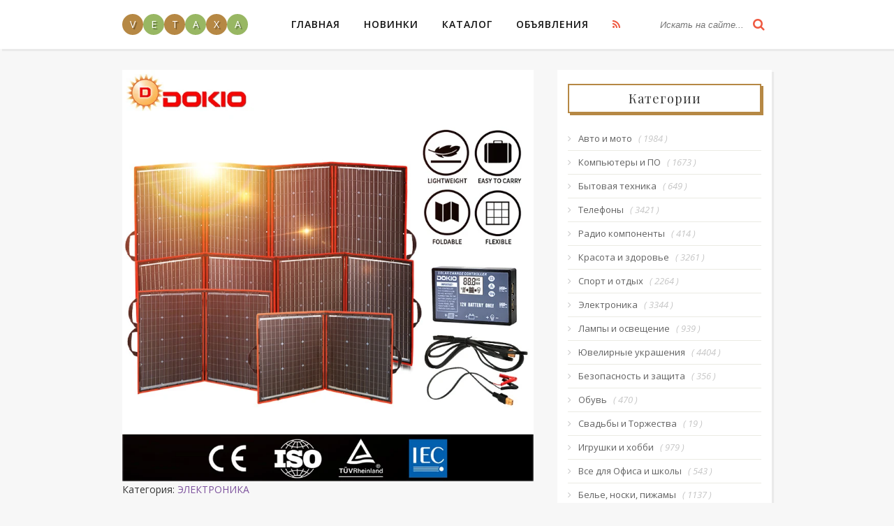

--- FILE ---
content_type: text/html; charset=UTF-8
request_url: https://vetaxa.com/goods/24397/
body_size: 3308
content:
<!DOCTYPE html>
<html>
<head>
<meta charset="utf-8">
<meta name="viewport" content="width=device-width, initial-scale=1">
<title>Dokio Гибкая Складная солнечная панель 18 вольт Высокая эффективность Путешествия      телефон      лодка Портативный      для кемпинга 12 в</title>
<link rel="stylesheet" type="text/css" href="https://fonts.googleapis.com/css?family=Open+Sans:400,400italic,600,600italic,700,700italic|Playfair+Display:400,700&subset=latin,cyrillic">
<link rel="stylesheet" type="text/css" href="https://cdnjs.cloudflare.com/ajax/libs/font-awesome/4.4.0/css/font-awesome.css">
<link rel="stylesheet" type="text/css" href="/css/style.css">
<script src="/js/jquery.min.js"></script>
<script src="/js/prefixfree.min.js"></script>
<script src="/js/add.js" type="text/javascript"></script>
</head>
<body>
<header>
<nav class="container">
<a class="logo" href="/"><span>V</span><span>E</span><span>T</span><span>A</span><span>X</span><span>A</span></a>
<div class="nav-toggle"><span></span></div>
<form action="/search/" method="post" id="searchform">
<input type="text" name="kw" placeholder="Искать на сайте...">
<button type="submit"><i class="fa fa-search fa-1x"></i></button>
</form>
<ul id="menu">
<li><a href="/">Главная</a></li>
<li><a href="/new/">Новинки</a></li>
<li><a href="https://great.vetaxa.com" target="_blank">Каталог</a></li>
<li><a href="https://newboard.vetaxa.com" target="_blank">Объявления</a></li>
<li><a href="/rss/"><i class="fa fa-rss" aria-hidden="true" style="color:#ef5a42"></i></a></li>
</ul>
</nav>
</header>
<div class="container">
<div class="posts-list">
<article id="post-1" class="post">
<div class="product-img">
<a href=""><img src="https://ae04.alicdn.com/kf/H31af0326488d4716b396e9ad41515b1aL.jpg"></a></div>
<div class="post-content">
<div class="category">Категория: <a href="/category/44"> Электроника </a></div>
<h2 class="post-title">Dokio Гибкая Складная солнечная панель 18 вольт Высокая эффективность Путешествия      телефон      лодка Портативный      для кемпинга 12 в 80 Вт 100 Вт 150 Вт...</h2>

<p>Чтобы купить понравившийся товар и выбрать варианты оплаты и доставки, кликните ниже кнопку купить.</p>
<div class="post-footer"> 
<a class="buy-link" href="https://vetaxa.com/info.php" target="_blank"><strong>Купить за 90.63 USD</strong></a>
<div class="post-social">
<a href="" target="_blank"><i class="fa fa-facebook"></i></a>
<a href="" target="_blank"><i class="fa fa-twitter"></i></a>
<a href="" target="_blank"><i class="fa fa-pinterest"></i></a>
</div>
</div>
</div>
</article>
<div><p></p></div>
</div> 
<aside>
<div class="widget">
<h3 class="widget-title">Категории</h3>
<ul class="widget-category-list">
<li><a href="/category/34/">Авто и мото</a> ( 1984 )</li><li><a href="/category/7/">Компьютеры и ПО</a> ( 1673 )</li><li><a href="/category/6/">Бытовая техника</a> ( 649 )</li><li><a href="/category/509/">Телефоны</a> ( 3421 )</li><li><a href="/category/502/">Радио компоненты</a> ( 414 )</li><li><a href="/category/66/">Красота и здоровье</a> ( 3261 )</li><li><a href="/category/18/">Спорт и отдых</a> ( 2264 )</li><li><a href="/category/44/">Электроника</a> ( 3344 )</li><li><a href="/category/39/">Лампы и освещение</a> ( 939 )</li><li><a href="/category/36/">Ювелирные украшения</a> ( 4404 )</li><li><a href="/category/30/">Безопасность и защита</a> ( 356 )</li><li><a href="/category/322/">Обувь</a> ( 470 )</li><li><a href="/category/320/">Свадьбы и Торжества</a> ( 19 )</li><li><a href="/category/26/">Игрушки и хобби</a> ( 979 )</li><li><a href="/category/21/">Все для Офиса и школы</a> ( 543 )</li><li><a href="/category/200574005/">Белье, носки, пижамы</a> ( 1137 )</li><li><a href="/category/200165144/">Волосы и Аксессуары</a> ( 60 )</li><li><a href="/category/200000532/">Оригинальные товары</a> ( 80 )</li><li><a href="/category/200000345/">Женская одежда</a> ( 1785 )</li><li><a href="/category/200000343/">Мужская одежда</a> ( 379 )</li><li><a href="/category/200000297/">Аксессуары</a> ( 1293 )</li><li><a href="/category/1511/">Часы</a> ( 338 )</li><li><a href="/category/1501/">Мамам и малышам</a> ( 820 )</li><li><a href="/category/15/">Дом и сад</a> ( 4458 )</li><li><a href="/category/1420/">Инструменты</a> ( 2179 )</li><li><a href="/category/13/">Обустройство дома</a> ( 1349 )</li><li><a href="/category/1503/">Мебель</a> ( 52 )</li><li><a href="/category/1524/">Сумки и чемоданы</a> ( 419 )</li> 
</ul>
</div>
<div class="widget">
<h3 class="widget-title">Случайные товары</h3>
<ul class="widget-posts-list">
<li><div class="post-image-small">
<figure><a href="/goods/34204/"><img src="https://ae04.alicdn.com/kf/He5a5d19128da44259179819088534270R.jpg"></a>
<figcaption>Сверло Drillpro 3-16</figcaption></figure></div></li><li><div class="post-image-small">
<figure><a href="/goods/2392/"><img src="https://ae01.alicdn.com/kf/HTB1pdhKB1OSBuNjy0Fdq6zDnVXab.jpg_350x350.jpg"></a>
<figcaption>1 м 2 м светодиодный</figcaption></figure></div></li><li><div class="post-image-small">
<figure><a href="/goods/13519/"><img src="https://ae01.alicdn.com/kf/H42ca333969b54c2589650f3bc6478643m/AZDOME-12-24V-to-5V-3A-Mini-USB-Buck-Line-DVR-Power-Adapter-Cable-for-M01.jpg_220x220.jpg"></a>
<figcaption>E-ACE Автомобильный</figcaption></figure></div></li><li><div class="post-image-small">
<figure><a href="/goods/5389/"><img src="https://ae01.alicdn.com/kf/HLB15odQUyrpK1RjSZFhq6xSdXXaH/12V-6A-Full-Automatic-Car-Battery-Charger-Power-Pulse-Repair-Chargers-Wet-Dry-Lead-Acid-Battery.jpg_350x350.jpg"></a>
<figcaption>12 В 6A полный</figcaption></figure></div></li><li><div class="post-image-small">
<figure><a href="/goods/9914/"><img src="https://ae01.alicdn.com/kf/HTB1PICBum8YBeNkSnb4q6yevFXad/700g-Grains-Spices-Hebals-Cereals-Coffee-Dry-Food-Grinder-Mill-Grinding-Machine-gristmill-home-medicine-flour.jpg_350x350.jpg"></a>
<figcaption>700 г зерна специи</figcaption></figure></div></li><li><div class="post-image-small">
<figure><a href="/goods/7526/"><img src="https://ae01.alicdn.com/kf/H4852d88bf2ce43a7a364648fe7e4101em/-.jpg"></a>
<figcaption>Tv Stick 1080P</figcaption></figure></div></li><li><div class="post-image-small">
<figure><a href="/goods/28715/"><img src="https://ae04.alicdn.com/kf/Ha0de0bd98dfe4a8c916bcb82fca43d2ct.jpg"></a>
<figcaption>Трубчатый инструмент</figcaption></figure></div></li><li><div class="post-image-small">
<figure><a href="/goods/22423/"><img src="https://ae04.alicdn.com/kf/H495288f0188a4c0fb0a33a2bef376894t.jpg"></a>
<figcaption>Оригинальные Xiaomi</figcaption></figure></div></li><li><div class="post-image-small">
<figure><a href="/goods/22442/"><img src="https://ae04.alicdn.com/kf/H8195d0c4228a493ba27401bf607d4e6cX.jpg"></a>
<figcaption>Ender-3 Pro Набор для</figcaption></figure></div></li><li><div class="post-image-small">
<figure><a href="/goods/18628/"><img src="https://ae01.alicdn.com/kf/HTB1vIP3egmH3KVjSZKzq6z2OXXa1/-.jpg"></a>
<figcaption>Xiaomi Duka лазерный</figcaption></figure></div></li><li><div class="post-image-small">
<figure><a href="/goods/11804/"><img src="https://ae01.alicdn.com/kf/HLB1r95XbvvsK1Rjy0Fiq6zwtXXa7.jpg_350x350.jpg"></a>
<figcaption>1800 PA 3 in1</figcaption></figure></div></li>



<a target="_blank" href="https://www.bestchange.ru/?p=1268337"><img src="https://www.bestchange.ru/images/banners/240x400-11.jpg" alt="Обмен валюты онлайн" title="BestChange.ru - Мониторинг обменников в интернете" width="210" height="400" border="0" /></a>
</ul>
</div>
<div class="widget">
<h3 class="widget-title">Подписка на рассылку</h3>
<form action="" method="post" id="subscribe">
<input type="email" name="email" placeholder="Ваш email" required>
<button type="submit"><i class="fa fa-paper-plane-o"></i></button>
</form>
<div class="fig_c">
<a href="https://mynickname.com/id689988/" target="_blank"><img src="/image/vetaxa.gif" alt="vetaxa" border="0"></a>
</div>
</div>
</aside>
</div> 
<footer>
<div class="container">
<div class="footer-col"><span>vetaxa.com © 2006 - 2024</span></div>
<div class="footer-col">
<div class="social-bar-wrap">
<a title="Facebook" href="/" target="_blank"><i class="fa fa-facebook fa-1x"></i></a>
<a title="Twitter" href="/" target="_blank"><i class="fa fa-twitter fa-1x"></i></a>
<a title="Instagram"  href="/" target="_blank"><i class="fa fa-instagram 1a-2x"></i></a>
</div>
</div>
<div class="footer-col">
<a href="/vmail/">Написать письмо</a>
</div>
</div>
</footer>
<script>
$('.nav-toggle').on('click', function(){
$('#menu').toggleClass('active');
});
</script>
</body>
</html>

--- FILE ---
content_type: text/css
request_url: https://vetaxa.com/css/style.css
body_size: 2720
content:
*,*:after,*:before{box-sizing:border-box;padding:0;margin:0;transition:.5s ease-in-out}ul{list-style:none}a{text-decoration:none;outline:none}img{display:block;width:100%;transition:.4s linear;display:inline-block}.product-img{transition:1s ease-in-out}.product-img:hover{transform:scale(1.1)}.product-img img{display:block;width:99%}h1,h2,h3,h4,h5,h6{font-family:'Playfair Display';font-weight:400;letter-spacing:1px}body{font-family:'Open Sans',arial,sans-serif;font-size:14px;line-height:1;color:#373737;background:#f7f7f7}header:after,.container:after,footer:after,.widget-posts-list li:after,#subscribe:after{content:"";display:table;clear:both}.container{margin:0 auto;width:100%;max-width:960px;padding:0 15px}.clip{white-space:nowrap;overflow:hidden;max-width:675px;height:35px;text-overflow:ellipsis}header{width:100%;background:white;box-shadow:3px 3px 1px rgba(0,0,0,.05);padding:15px 0;margin-bottom:30px;position:relative}.logo{display:block;float:left}.logo span{color:#fff;display:inline-block;width:30px;height:30px;line-height:30px;border-radius:50%;margin:5px 0;text-align:center;text-shadow:2px 2px 1px rgba(0,0,0,.4)}.logo span:nth-child(odd){background:#b68844}.logo span:nth-child(even){background:#98B763}#menu{float:right}#menu li{display:inline-block;margin-right:30px}#menu a{color:#111;text-transform:uppercase;letter-spacing:1px;font-weight:600;display:block;line-height:40px}#menu a:hover{color:#EF5A42}#menu li:last-child{margin-right:0}#searchform{float:right;margin-left:46px;display:inline-block;position:relative}#searchform input{width:170px;float:left;border:none;padding-left:10px;height:40px;overflow:hidden;outline:none;color:#9E9C9C;font-style:italic}#searchform button{background:transparent;height:40px;border:none;position:absolute;right:10px;color:#EF5A42;cursor:pointer;font-size:18px}#searchform input:focus{outline:2px solid #EBEBE3}.nav-toggle{display:none;position:relative;float:right;width:40px;height:40px;margin-left:20px;background:#EF5A42;cursor:pointer}.nav-toggle span{display:block;position:absolute;top:19px;left:8px;right:8px;height:2px;background:white}.nav-toggle span:before,.nav-toggle span:after{content:"";position:absolute;display:block;left:0;width:100%;height:2px;background:white}.nav-toggle span:before{top:-10px}.nav-toggle span:after{bottom:-10px}#menu.active{max-height:163px}.posts-list{margin-bottom:30px;width:64%;float:left}.post{margin-bottom:35px}.post-content p{line-height:1.5;padding-bottom:1em}.post-image{margin-bottom:30px}.category{margin-bottom:15px;margin-top:5px}.category a{color:#7e539e;text-transform:uppercase}.post-title{margin-bottom:12px;font-size:26px}.post-footer{border-top:1px solid #EBEBE3;border-bottom:1px solid #EBEBE3;position:relative;margin-top:15px}.more-link{position:relative;display:inline-block;font-size:12px;text-transform:uppercase;color:white;line-height:44px;padding:0 22px;background:#3C3D41;letter-spacing:.1em;white-space:nowrap}.more-link:after{content:'';display:block;position:absolute;width:0;height:0;top:0;right:0;border:solid transparent;border-width:22px 18px;border-left-color:#3C3D41;transform:translateX(100%)}.buy-link{position:relative;display:inline-block;font-size:14px;text-transform:uppercase;color:white;line-height:44px;padding:0 22px;background:#7e549e;letter-spacing:.1em;white-space:nowrap}.buy-link:after{content:'';display:block;position:absolute;width:0;height:0;top:0;right:0;border:solid transparent;border-width:22px 18px;border-left-color:#8e549e;transform:translateX(100%)}.post-social{position:absolute;left:auto;top:50%;right:0;text-align:right;transform:translateY(-50%);padding:0;font-size:12px}.post-social a{display:inline-block;margin-left:8px;color:#F8B763;width:25px;height:25px;line-height:23px;text-align:center;border-radius:50%;border:1px solid}aside{width:33%;float:right}.widget{padding:20px 15px;background:white;font-size:13px;margin-bottom:30px;box-shadow:3px 3px 1px rgba(0,0,0,.05)}.widget-title{font-size:18px;padding:10px;margin-bottom:20px;text-align:center;border:2px solid #b68844;box-shadow:3px 3px 0 0 #b68844}.widget-category-list li{border-bottom:1px solid #EBEBE3;padding:10px 0;color:#c6c6c6;font-style:italic}.widget-category-list li:last-child{border-bottom:none}.widget-category-list li a{color:#626262;margin-right:6px;font-style:normal}.widget-category-list li a:before{content:"\f105";display:inline-block;font-family:'FontAwesome';margin-right:10px;color:#c6c6c6}.widget-posts-list li{border-top:1px solid #EBEBE3;padding:15px 0}.widget-posts-list li:nth-child(1){border-top:none}
.post-image-small{width:95%;float:left;margin-right:20px;}
.post-image-small + p{width: 205px;text-align: center;}
figure{
border:1px solid #ccc; /* рамка */
background-color:#fafcfc; /* цвет фона */
padding:5px; /* отступы от картинки */
width:auto; /* ширина картинки */
}
figcaption{
text-align:center; /* подпись по центру*/
}
.widget-post-title{float:center;text-align:center}
#subscribe{position:relative;width:100%;padding:15px 0}#subscribe input{width:100%;display:block;float:left;border:2px solid #EBEBE3;padding:0 0 0 10px;height:40px;position:relative;outline:none;color:#9E9C9C;font-style:italic}#subscribe button{padding:0 15px;background:transparent;height:40px;border:none;position:absolute;right:0;color:#EF5A42;cursor:pointer;font-size:18px}#subscribe input:focus + button{background:#EF5A42;color:white}footer{padding:30px 0;background:#3C3D41;color:white}.footer-col{width:33.3333333333%;float:left}.footer-col a{color:white}.footer-col:last-child{text-align:right}.social-bar-wrap{text-align:center}.social-bar-wrap a{padding:0 7px;font-size:18px}@media(max-width:768px){.nav-toggle{display:block}header{padding:10px 0}#menu{max-height:0;background:white;float:none;position:absolute;overflow:hidden;top:63px;right:0;left:0;margin:0;padding:0;z-index:3}#menu li{display:block;text-align:center;border-bottom:1px solid #EBEBE3;margin-right:0}.posts-list,aside{width:100%;float:none}.widget-post-title{font-size:1.5em}}@media(max-width:480px){.logo{float:none;margin:0 auto 15px;display:table}.logo span{margin:0 2px}#menu{top:118px}#searchform{float:left;margin-left:0}.post-footer{border-top:none;border-bottom:none;text-align:center}.post-social{position:static;text-align:center;transform:none;margin-top:20px}.widget-post-title{font-size:1.2em}.footer-col{float:none;margin-bottom:20px;width:100%;text-align:center}.footer-col:last-child{text-align:center;margin-bottom:0}}.navigation{color:#636363;border:0;font-family:tahoma;white-space:nowrap}.navigation a:link,.navigation a:visited,.navigation a:active{display:inside;text-decoration:none;color:#FFF;background-color:#13739B;border:1px solid #e1e1e3;padding:3px 6px;font-size:11px;white-space:nowrap}.navigation a:hover{background-color:#24323B;color:#ffffff;border-color:#e1e1e3;white-space:nowrap}.navigation span{text-decoration:none;background-color:#24323B;padding:3px 6px;border:1px solid #e1e1e3;color:#fff;font-size:11px;white-space:nowrap}.navigation span.nav_ext{border:none;background:transparent;white-space:nowrap}
.containerm{
max-width: 32em;
margin: 0 auto;
padding: 1.2em; 
}
.textm{
margin:0 auto;
max-width:95%;
box-sizing:border-box;
padding:40px;
font-family: 'Open Sans', sans-serif;
font-size:18px; 
padding-left:70px;
margin-bottom:30px;  
}
form.m{
margin:0 auto;
max-width:95%;
box-sizing:border-box;
padding:40px;
border-radius:5px; 
background:RGBA(255,255,255,1);
-webkit-box-shadow:  0px 0px 15px 0px rgba(0, 0, 0, .45);        
box-shadow:  0px 0px 15px 0px rgba(0, 0, 0, .45);  
}
.textbox{
height:50px;
width:100%;
border-radius:3px;
border:rgba(0,0,0,.3) 2px solid;
box-sizing:border-box;
font-family: 'Open Sans', sans-serif;
font-size:18px; 
padding:10px;
margin-bottom:30px;  
}
.textboxk{
height:50px;
width:60%;
border-radius:3px;
border:rgba(0,0,0,.3) 2px solid;
box-sizing:border-box;
font-family: 'Open Sans', sans-serif;
font-size:18px; 
padding:10px;
margin-bottom:30px;  
}
.message:focus,
.textbox:focus{
outline:none;
border:rgba(248,183,99,1) 2px solid;
color:rgba(126,84,158,1);
}

.message{
background: rgba(255, 255, 255, 0.4); 
width:100%;
height: 120px;
border:rgba(0,0,0,.3) 2px solid;
box-sizing:border-box;
-moz-border-radius: 3px;
font-size:18px;
font-family: 'Open Sans', sans-serif;
-webkit-border-radius: 3px;
border-radius: 3px; 
display:block;
padding:10px;
margin-bottom:30px;
overflow:hidden;
}

.button{
height:50px;
width:100%;
border-radius:3px;
border:rgba(0,0,0,.3) 0px solid;
box-sizing:border-box;
padding:10px;
background:#90c843;
color:#FFF;
font-family: 'Open Sans', sans-serif;  
font-weight:400;
font-size: 16pt;
transition:background .4s;
cursor:pointer;
}

.button:hover{
  background:#80b438;
}
.mimg{
height:49px;
width:40%;
display: inline-block;
vertical-align: top;
padding:0px;
}
#line_block { 
width:43%; 
height:auto; 
background:#f1f1f1; 
float:left; 
margin:0 15px 15px 0; 
text-align:center;
padding:5px;
}
#line_block h3 {
color:#39404B;
margin:0;
font-size:11px;
line-height:1.3;
height:95px; 
}
.fig_c{
padding: 10px 3% 20px;
width: 88px;
height: 15px;
}
.pagenavi {
clear: both;
}
.pagenavi a {
font-size: 11px;
color: #000;
text-decoration: none;
border: 1px solid #BFBFBF;
padding: 3px 5px;
margin: 2px;
background: #efefef;
font-family: Tahoma;
}

--- FILE ---
content_type: text/css
request_url: https://vetaxa.com/css/style.css
body_size: 2720
content:
*,*:after,*:before{box-sizing:border-box;padding:0;margin:0;transition:.5s ease-in-out}ul{list-style:none}a{text-decoration:none;outline:none}img{display:block;width:100%;transition:.4s linear;display:inline-block}.product-img{transition:1s ease-in-out}.product-img:hover{transform:scale(1.1)}.product-img img{display:block;width:99%}h1,h2,h3,h4,h5,h6{font-family:'Playfair Display';font-weight:400;letter-spacing:1px}body{font-family:'Open Sans',arial,sans-serif;font-size:14px;line-height:1;color:#373737;background:#f7f7f7}header:after,.container:after,footer:after,.widget-posts-list li:after,#subscribe:after{content:"";display:table;clear:both}.container{margin:0 auto;width:100%;max-width:960px;padding:0 15px}.clip{white-space:nowrap;overflow:hidden;max-width:675px;height:35px;text-overflow:ellipsis}header{width:100%;background:white;box-shadow:3px 3px 1px rgba(0,0,0,.05);padding:15px 0;margin-bottom:30px;position:relative}.logo{display:block;float:left}.logo span{color:#fff;display:inline-block;width:30px;height:30px;line-height:30px;border-radius:50%;margin:5px 0;text-align:center;text-shadow:2px 2px 1px rgba(0,0,0,.4)}.logo span:nth-child(odd){background:#b68844}.logo span:nth-child(even){background:#98B763}#menu{float:right}#menu li{display:inline-block;margin-right:30px}#menu a{color:#111;text-transform:uppercase;letter-spacing:1px;font-weight:600;display:block;line-height:40px}#menu a:hover{color:#EF5A42}#menu li:last-child{margin-right:0}#searchform{float:right;margin-left:46px;display:inline-block;position:relative}#searchform input{width:170px;float:left;border:none;padding-left:10px;height:40px;overflow:hidden;outline:none;color:#9E9C9C;font-style:italic}#searchform button{background:transparent;height:40px;border:none;position:absolute;right:10px;color:#EF5A42;cursor:pointer;font-size:18px}#searchform input:focus{outline:2px solid #EBEBE3}.nav-toggle{display:none;position:relative;float:right;width:40px;height:40px;margin-left:20px;background:#EF5A42;cursor:pointer}.nav-toggle span{display:block;position:absolute;top:19px;left:8px;right:8px;height:2px;background:white}.nav-toggle span:before,.nav-toggle span:after{content:"";position:absolute;display:block;left:0;width:100%;height:2px;background:white}.nav-toggle span:before{top:-10px}.nav-toggle span:after{bottom:-10px}#menu.active{max-height:163px}.posts-list{margin-bottom:30px;width:64%;float:left}.post{margin-bottom:35px}.post-content p{line-height:1.5;padding-bottom:1em}.post-image{margin-bottom:30px}.category{margin-bottom:15px;margin-top:5px}.category a{color:#7e539e;text-transform:uppercase}.post-title{margin-bottom:12px;font-size:26px}.post-footer{border-top:1px solid #EBEBE3;border-bottom:1px solid #EBEBE3;position:relative;margin-top:15px}.more-link{position:relative;display:inline-block;font-size:12px;text-transform:uppercase;color:white;line-height:44px;padding:0 22px;background:#3C3D41;letter-spacing:.1em;white-space:nowrap}.more-link:after{content:'';display:block;position:absolute;width:0;height:0;top:0;right:0;border:solid transparent;border-width:22px 18px;border-left-color:#3C3D41;transform:translateX(100%)}.buy-link{position:relative;display:inline-block;font-size:14px;text-transform:uppercase;color:white;line-height:44px;padding:0 22px;background:#7e549e;letter-spacing:.1em;white-space:nowrap}.buy-link:after{content:'';display:block;position:absolute;width:0;height:0;top:0;right:0;border:solid transparent;border-width:22px 18px;border-left-color:#8e549e;transform:translateX(100%)}.post-social{position:absolute;left:auto;top:50%;right:0;text-align:right;transform:translateY(-50%);padding:0;font-size:12px}.post-social a{display:inline-block;margin-left:8px;color:#F8B763;width:25px;height:25px;line-height:23px;text-align:center;border-radius:50%;border:1px solid}aside{width:33%;float:right}.widget{padding:20px 15px;background:white;font-size:13px;margin-bottom:30px;box-shadow:3px 3px 1px rgba(0,0,0,.05)}.widget-title{font-size:18px;padding:10px;margin-bottom:20px;text-align:center;border:2px solid #b68844;box-shadow:3px 3px 0 0 #b68844}.widget-category-list li{border-bottom:1px solid #EBEBE3;padding:10px 0;color:#c6c6c6;font-style:italic}.widget-category-list li:last-child{border-bottom:none}.widget-category-list li a{color:#626262;margin-right:6px;font-style:normal}.widget-category-list li a:before{content:"\f105";display:inline-block;font-family:'FontAwesome';margin-right:10px;color:#c6c6c6}.widget-posts-list li{border-top:1px solid #EBEBE3;padding:15px 0}.widget-posts-list li:nth-child(1){border-top:none}
.post-image-small{width:95%;float:left;margin-right:20px;}
.post-image-small + p{width: 205px;text-align: center;}
figure{
border:1px solid #ccc; /* Ñ€Ð°Ð¼ÐºÐ° */
background-color:#fafcfc; /* Ñ†Ð²ÐµÑ‚ Ñ„Ð¾Ð½Ð° */
padding:5px; /* Ð¾Ñ‚ÑÑ‚ÑƒÐ¿Ñ‹ Ð¾Ñ‚ ÐºÐ°Ñ€Ñ‚Ð¸Ð½ÐºÐ¸ */
width:auto; /* ÑˆÐ¸Ñ€Ð¸Ð½Ð° ÐºÐ°Ñ€Ñ‚Ð¸Ð½ÐºÐ¸ */
}
figcaption{
text-align:center; /* Ð¿Ð¾Ð´Ð¿Ð¸ÑÑŒ Ð¿Ð¾ Ñ†ÐµÐ½Ñ‚Ñ€Ñƒ*/
}
.widget-post-title{float:center;text-align:center}
#subscribe{position:relative;width:100%;padding:15px 0}#subscribe input{width:100%;display:block;float:left;border:2px solid #EBEBE3;padding:0 0 0 10px;height:40px;position:relative;outline:none;color:#9E9C9C;font-style:italic}#subscribe button{padding:0 15px;background:transparent;height:40px;border:none;position:absolute;right:0;color:#EF5A42;cursor:pointer;font-size:18px}#subscribe input:focus + button{background:#EF5A42;color:white}footer{padding:30px 0;background:#3C3D41;color:white}.footer-col{width:33.3333333333%;float:left}.footer-col a{color:white}.footer-col:last-child{text-align:right}.social-bar-wrap{text-align:center}.social-bar-wrap a{padding:0 7px;font-size:18px}@media(max-width:768px){.nav-toggle{display:block}header{padding:10px 0}#menu{max-height:0;background:white;float:none;position:absolute;overflow:hidden;top:63px;right:0;left:0;margin:0;padding:0;z-index:3}#menu li{display:block;text-align:center;border-bottom:1px solid #EBEBE3;margin-right:0}.posts-list,aside{width:100%;float:none}.widget-post-title{font-size:1.5em}}@media(max-width:480px){.logo{float:none;margin:0 auto 15px;display:table}.logo span{margin:0 2px}#menu{top:118px}#searchform{float:left;margin-left:0}.post-footer{border-top:none;border-bottom:none;text-align:center}.post-social{position:static;text-align:center;transform:none;margin-top:20px}.widget-post-title{font-size:1.2em}.footer-col{float:none;margin-bottom:20px;width:100%;text-align:center}.footer-col:last-child{text-align:center;margin-bottom:0}}.navigation{color:#636363;border:0;font-family:tahoma;white-space:nowrap}.navigation a:link,.navigation a:visited,.navigation a:active{display:inside;text-decoration:none;color:#FFF;background-color:#13739B;border:1px solid #e1e1e3;padding:3px 6px;font-size:11px;white-space:nowrap}.navigation a:hover{background-color:#24323B;color:#ffffff;border-color:#e1e1e3;white-space:nowrap}.navigation span{text-decoration:none;background-color:#24323B;padding:3px 6px;border:1px solid #e1e1e3;color:#fff;font-size:11px;white-space:nowrap}.navigation span.nav_ext{border:none;background:transparent;white-space:nowrap}
.containerm{
max-width: 32em;
margin: 0 auto;
padding: 1.2em; 
}
.textm{
margin:0 auto;
max-width:95%;
box-sizing:border-box;
padding:40px;
font-family: 'Open Sans', sans-serif;
font-size:18px; 
padding-left:70px;
margin-bottom:30px;  
}
form.m{
margin:0 auto;
max-width:95%;
box-sizing:border-box;
padding:40px;
border-radius:5px; 
background:RGBA(255,255,255,1);
-webkit-box-shadow:  0px 0px 15px 0px rgba(0, 0, 0, .45);        
box-shadow:  0px 0px 15px 0px rgba(0, 0, 0, .45);  
}
.textbox{
height:50px;
width:100%;
border-radius:3px;
border:rgba(0,0,0,.3) 2px solid;
box-sizing:border-box;
font-family: 'Open Sans', sans-serif;
font-size:18px; 
padding:10px;
margin-bottom:30px;  
}
.textboxk{
height:50px;
width:60%;
border-radius:3px;
border:rgba(0,0,0,.3) 2px solid;
box-sizing:border-box;
font-family: 'Open Sans', sans-serif;
font-size:18px; 
padding:10px;
margin-bottom:30px;  
}
.message:focus,
.textbox:focus{
outline:none;
border:rgba(248,183,99,1) 2px solid;
color:rgba(126,84,158,1);
}

.message{
background: rgba(255, 255, 255, 0.4); 
width:100%;
height: 120px;
border:rgba(0,0,0,.3) 2px solid;
box-sizing:border-box;
-moz-border-radius: 3px;
font-size:18px;
font-family: 'Open Sans', sans-serif;
-webkit-border-radius: 3px;
border-radius: 3px; 
display:block;
padding:10px;
margin-bottom:30px;
overflow:hidden;
}

.button{
height:50px;
width:100%;
border-radius:3px;
border:rgba(0,0,0,.3) 0px solid;
box-sizing:border-box;
padding:10px;
background:#90c843;
color:#FFF;
font-family: 'Open Sans', sans-serif;  
font-weight:400;
font-size: 16pt;
transition:background .4s;
cursor:pointer;
}

.button:hover{
  background:#80b438;
}
.mimg{
height:49px;
width:40%;
display: inline-block;
vertical-align: top;
padding:0px;
}
#line_block { 
width:43%; 
height:auto; 
background:#f1f1f1; 
float:left; 
margin:0 15px 15px 0; 
text-align:center;
padding:5px;
}
#line_block h3 {
color:#39404B;
margin:0;
font-size:11px;
line-height:1.3;
height:95px; 
}
.fig_c{
padding: 10px 3% 20px;
width: 88px;
height: 15px;
}
.pagenavi {
clear: both;
}
.pagenavi a {
font-size: 11px;
color: #000;
text-decoration: none;
border: 1px solid #BFBFBF;
padding: 3px 5px;
margin: 2px;
background: #efefef;
font-family: Tahoma;
}

--- FILE ---
content_type: text/css
request_url: https://vetaxa.com/css/style.css
body_size: 2720
content:
*,*:after,*:before{box-sizing:border-box;padding:0;margin:0;transition:.5s ease-in-out}ul{list-style:none}a{text-decoration:none;outline:none}img{display:block;width:100%;transition:.4s linear;display:inline-block}.product-img{transition:1s ease-in-out}.product-img:hover{transform:scale(1.1)}.product-img img{display:block;width:99%}h1,h2,h3,h4,h5,h6{font-family:'Playfair Display';font-weight:400;letter-spacing:1px}body{font-family:'Open Sans',arial,sans-serif;font-size:14px;line-height:1;color:#373737;background:#f7f7f7}header:after,.container:after,footer:after,.widget-posts-list li:after,#subscribe:after{content:"";display:table;clear:both}.container{margin:0 auto;width:100%;max-width:960px;padding:0 15px}.clip{white-space:nowrap;overflow:hidden;max-width:675px;height:35px;text-overflow:ellipsis}header{width:100%;background:white;box-shadow:3px 3px 1px rgba(0,0,0,.05);padding:15px 0;margin-bottom:30px;position:relative}.logo{display:block;float:left}.logo span{color:#fff;display:inline-block;width:30px;height:30px;line-height:30px;border-radius:50%;margin:5px 0;text-align:center;text-shadow:2px 2px 1px rgba(0,0,0,.4)}.logo span:nth-child(odd){background:#b68844}.logo span:nth-child(even){background:#98B763}#menu{float:right}#menu li{display:inline-block;margin-right:30px}#menu a{color:#111;text-transform:uppercase;letter-spacing:1px;font-weight:600;display:block;line-height:40px}#menu a:hover{color:#EF5A42}#menu li:last-child{margin-right:0}#searchform{float:right;margin-left:46px;display:inline-block;position:relative}#searchform input{width:170px;float:left;border:none;padding-left:10px;height:40px;overflow:hidden;outline:none;color:#9E9C9C;font-style:italic}#searchform button{background:transparent;height:40px;border:none;position:absolute;right:10px;color:#EF5A42;cursor:pointer;font-size:18px}#searchform input:focus{outline:2px solid #EBEBE3}.nav-toggle{display:none;position:relative;float:right;width:40px;height:40px;margin-left:20px;background:#EF5A42;cursor:pointer}.nav-toggle span{display:block;position:absolute;top:19px;left:8px;right:8px;height:2px;background:white}.nav-toggle span:before,.nav-toggle span:after{content:"";position:absolute;display:block;left:0;width:100%;height:2px;background:white}.nav-toggle span:before{top:-10px}.nav-toggle span:after{bottom:-10px}#menu.active{max-height:163px}.posts-list{margin-bottom:30px;width:64%;float:left}.post{margin-bottom:35px}.post-content p{line-height:1.5;padding-bottom:1em}.post-image{margin-bottom:30px}.category{margin-bottom:15px;margin-top:5px}.category a{color:#7e539e;text-transform:uppercase}.post-title{margin-bottom:12px;font-size:26px}.post-footer{border-top:1px solid #EBEBE3;border-bottom:1px solid #EBEBE3;position:relative;margin-top:15px}.more-link{position:relative;display:inline-block;font-size:12px;text-transform:uppercase;color:white;line-height:44px;padding:0 22px;background:#3C3D41;letter-spacing:.1em;white-space:nowrap}.more-link:after{content:'';display:block;position:absolute;width:0;height:0;top:0;right:0;border:solid transparent;border-width:22px 18px;border-left-color:#3C3D41;transform:translateX(100%)}.buy-link{position:relative;display:inline-block;font-size:14px;text-transform:uppercase;color:white;line-height:44px;padding:0 22px;background:#7e549e;letter-spacing:.1em;white-space:nowrap}.buy-link:after{content:'';display:block;position:absolute;width:0;height:0;top:0;right:0;border:solid transparent;border-width:22px 18px;border-left-color:#8e549e;transform:translateX(100%)}.post-social{position:absolute;left:auto;top:50%;right:0;text-align:right;transform:translateY(-50%);padding:0;font-size:12px}.post-social a{display:inline-block;margin-left:8px;color:#F8B763;width:25px;height:25px;line-height:23px;text-align:center;border-radius:50%;border:1px solid}aside{width:33%;float:right}.widget{padding:20px 15px;background:white;font-size:13px;margin-bottom:30px;box-shadow:3px 3px 1px rgba(0,0,0,.05)}.widget-title{font-size:18px;padding:10px;margin-bottom:20px;text-align:center;border:2px solid #b68844;box-shadow:3px 3px 0 0 #b68844}.widget-category-list li{border-bottom:1px solid #EBEBE3;padding:10px 0;color:#c6c6c6;font-style:italic}.widget-category-list li:last-child{border-bottom:none}.widget-category-list li a{color:#626262;margin-right:6px;font-style:normal}.widget-category-list li a:before{content:"\f105";display:inline-block;font-family:'FontAwesome';margin-right:10px;color:#c6c6c6}.widget-posts-list li{border-top:1px solid #EBEBE3;padding:15px 0}.widget-posts-list li:nth-child(1){border-top:none}
.post-image-small{width:95%;float:left;margin-right:20px;}
.post-image-small + p{width: 205px;text-align: center;}
figure{
border:1px solid #ccc; /* Ñ€Ð°Ð¼ÐºÐ° */
background-color:#fafcfc; /* Ñ†Ð²ÐµÑ‚ Ñ„Ð¾Ð½Ð° */
padding:5px; /* Ð¾Ñ‚ÑÑ‚ÑƒÐ¿Ñ‹ Ð¾Ñ‚ ÐºÐ°Ñ€Ñ‚Ð¸Ð½ÐºÐ¸ */
width:auto; /* ÑˆÐ¸Ñ€Ð¸Ð½Ð° ÐºÐ°Ñ€Ñ‚Ð¸Ð½ÐºÐ¸ */
}
figcaption{
text-align:center; /* Ð¿Ð¾Ð´Ð¿Ð¸ÑÑŒ Ð¿Ð¾ Ñ†ÐµÐ½Ñ‚Ñ€Ñƒ*/
}
.widget-post-title{float:center;text-align:center}
#subscribe{position:relative;width:100%;padding:15px 0}#subscribe input{width:100%;display:block;float:left;border:2px solid #EBEBE3;padding:0 0 0 10px;height:40px;position:relative;outline:none;color:#9E9C9C;font-style:italic}#subscribe button{padding:0 15px;background:transparent;height:40px;border:none;position:absolute;right:0;color:#EF5A42;cursor:pointer;font-size:18px}#subscribe input:focus + button{background:#EF5A42;color:white}footer{padding:30px 0;background:#3C3D41;color:white}.footer-col{width:33.3333333333%;float:left}.footer-col a{color:white}.footer-col:last-child{text-align:right}.social-bar-wrap{text-align:center}.social-bar-wrap a{padding:0 7px;font-size:18px}@media(max-width:768px){.nav-toggle{display:block}header{padding:10px 0}#menu{max-height:0;background:white;float:none;position:absolute;overflow:hidden;top:63px;right:0;left:0;margin:0;padding:0;z-index:3}#menu li{display:block;text-align:center;border-bottom:1px solid #EBEBE3;margin-right:0}.posts-list,aside{width:100%;float:none}.widget-post-title{font-size:1.5em}}@media(max-width:480px){.logo{float:none;margin:0 auto 15px;display:table}.logo span{margin:0 2px}#menu{top:118px}#searchform{float:left;margin-left:0}.post-footer{border-top:none;border-bottom:none;text-align:center}.post-social{position:static;text-align:center;transform:none;margin-top:20px}.widget-post-title{font-size:1.2em}.footer-col{float:none;margin-bottom:20px;width:100%;text-align:center}.footer-col:last-child{text-align:center;margin-bottom:0}}.navigation{color:#636363;border:0;font-family:tahoma;white-space:nowrap}.navigation a:link,.navigation a:visited,.navigation a:active{display:inside;text-decoration:none;color:#FFF;background-color:#13739B;border:1px solid #e1e1e3;padding:3px 6px;font-size:11px;white-space:nowrap}.navigation a:hover{background-color:#24323B;color:#ffffff;border-color:#e1e1e3;white-space:nowrap}.navigation span{text-decoration:none;background-color:#24323B;padding:3px 6px;border:1px solid #e1e1e3;color:#fff;font-size:11px;white-space:nowrap}.navigation span.nav_ext{border:none;background:transparent;white-space:nowrap}
.containerm{
max-width: 32em;
margin: 0 auto;
padding: 1.2em; 
}
.textm{
margin:0 auto;
max-width:95%;
box-sizing:border-box;
padding:40px;
font-family: 'Open Sans', sans-serif;
font-size:18px; 
padding-left:70px;
margin-bottom:30px;  
}
form.m{
margin:0 auto;
max-width:95%;
box-sizing:border-box;
padding:40px;
border-radius:5px; 
background:RGBA(255,255,255,1);
-webkit-box-shadow:  0px 0px 15px 0px rgba(0, 0, 0, .45);        
box-shadow:  0px 0px 15px 0px rgba(0, 0, 0, .45);  
}
.textbox{
height:50px;
width:100%;
border-radius:3px;
border:rgba(0,0,0,.3) 2px solid;
box-sizing:border-box;
font-family: 'Open Sans', sans-serif;
font-size:18px; 
padding:10px;
margin-bottom:30px;  
}
.textboxk{
height:50px;
width:60%;
border-radius:3px;
border:rgba(0,0,0,.3) 2px solid;
box-sizing:border-box;
font-family: 'Open Sans', sans-serif;
font-size:18px; 
padding:10px;
margin-bottom:30px;  
}
.message:focus,
.textbox:focus{
outline:none;
border:rgba(248,183,99,1) 2px solid;
color:rgba(126,84,158,1);
}

.message{
background: rgba(255, 255, 255, 0.4); 
width:100%;
height: 120px;
border:rgba(0,0,0,.3) 2px solid;
box-sizing:border-box;
-moz-border-radius: 3px;
font-size:18px;
font-family: 'Open Sans', sans-serif;
-webkit-border-radius: 3px;
border-radius: 3px; 
display:block;
padding:10px;
margin-bottom:30px;
overflow:hidden;
}

.button{
height:50px;
width:100%;
border-radius:3px;
border:rgba(0,0,0,.3) 0px solid;
box-sizing:border-box;
padding:10px;
background:#90c843;
color:#FFF;
font-family: 'Open Sans', sans-serif;  
font-weight:400;
font-size: 16pt;
transition:background .4s;
cursor:pointer;
}

.button:hover{
  background:#80b438;
}
.mimg{
height:49px;
width:40%;
display: inline-block;
vertical-align: top;
padding:0px;
}
#line_block { 
width:43%; 
height:auto; 
background:#f1f1f1; 
float:left; 
margin:0 15px 15px 0; 
text-align:center;
padding:5px;
}
#line_block h3 {
color:#39404B;
margin:0;
font-size:11px;
line-height:1.3;
height:95px; 
}
.fig_c{
padding: 10px 3% 20px;
width: 88px;
height: 15px;
}
.pagenavi {
clear: both;
}
.pagenavi a {
font-size: 11px;
color: #000;
text-decoration: none;
border: 1px solid #BFBFBF;
padding: 3px 5px;
margin: 2px;
background: #efefef;
font-family: Tahoma;
}

--- FILE ---
content_type: application/javascript
request_url: https://vetaxa.com/js/add.js
body_size: 562
content:
window.onload = function(){
var vcount=0;
show_next.addEventListener("click", myFoo1);
function myFoo1(){
//alert(vcount);
vcount=0;
}
var inProgress = false;
$(window).scroll(function(){
if ($(window).scrollTop() == $(document).height() - $(window).height())
{if(inProgress){return;}
vcount++;
if (vcount > 5){
inProgress = false;
document.getElementById('show_next').innerHTML = 'Чтобы продолжить нажмите на этот текст.';
return;
}
inProgress = true;
var pict = window.document.createElement('img');
pict.style.height = '50px';
pict.style.width = '50px';
pict.src='css/2.gif';
document.getElementById('show_next').appendChild(pict);
$.ajax({
url: "ajax_db/ajax.php",
type: "post",
dataType: "json",
data: {},
success: function(data){
if(data.result == "success"){
$('#cont').append(data.html);
inProgress = false;
document.getElementById('show_next').innerHTML = '';
}else{
document.getElementById('show_next').innerHTML = 'Больше нечего показывать';
}
}});














}
});













}